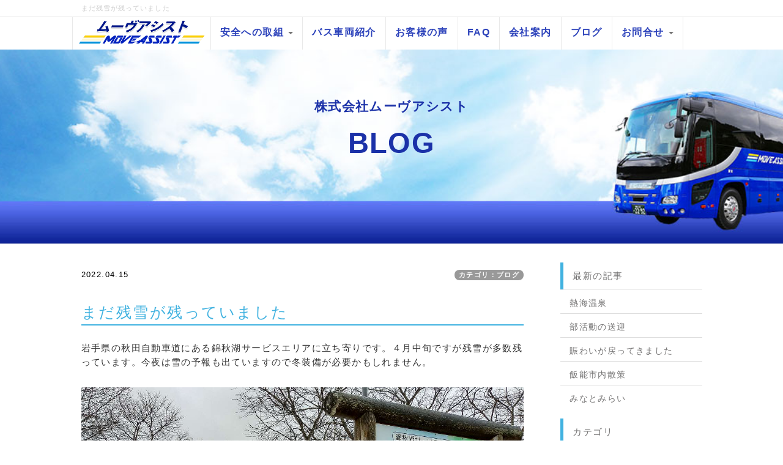

--- FILE ---
content_type: text/html; charset=UTF-8
request_url: http://move-assist.co.jp/index.php?QBlog-20220415-1
body_size: 32122
content:
<!DOCTYPE html>
<html lang="ja">
<head>
    <meta charset="UTF-8">
    <meta http-equiv="X-UA-Compatible" content="IE=edge">
    <meta name="viewport" content="width=device-width, initial-scale=1">
    <title>まだ残雪が残っていました | 貸切バス「株式会社ムーヴアシスト」 - 貸切バスGLOG - 貸切バス（神奈川・平塚・横浜・小田原）「ムーヴアシスト」</title>
    <meta name="keywords" content="貸切バス,神奈川,横浜" />
    <meta name="description" content="岩手県の秋田自動車道にある錦秋湖サービスエリアに立ち寄りです。４月中旬ですが残雪が多数残っています。" />
    <link rel="alternate" type="application/rss+xml" title="RSS" href="http://move-assist.co.jp/index.php?cmd=rss&qblog_rss=1" />
        <link rel="stylesheet" href="skin/bootstrap/css/bootstrap.min.css" /><link rel="stylesheet" href="skin/hokukenstyle/print.css" media="print">
<link rel="stylesheet" media="screen" href="skin/hokukenstyle/haik_cool/main.css?1742786145">
    <script type="text/javascript" src="js/jquery.js"></script><script type="text/javascript" src="skin/bootstrap/js/bootstrap.min.js"></script><script type="text/javascript" src="js/jquery.cookie.js"></script>    <meta name="google-site-verification" content="pmYJjKG6OienGbOBi4aAwRkK11zbujy2ioO4ERE1ZcM" />        <script>
if (typeof QHM === "undefined") QHM = {};
QHM = {"window_open":true,"exclude_host_name_regex":"","default_target":"_blank"};
</script><style>

/*


	Base custom styling


*/

body{
      background-color: ;
  }
.navbar-default{
      background-color: ;
  }
.haik-footer{
      background-color: ;
  }

body, h1, h2, h3, h4, h5, h6 {
	font-family: "ヒラギノ角ゴ ProN","Hiragino Kaku Gothic ProN","メイリオ","Meiryo","MS ゴシック","MS Gothic","MS Pゴシック","MS PGothic",sans-serif;
}

/*


	Navigation custom styling


*/
	.navbar-brand img{
		height: 50px;
    padding: 3px;
	}

	.navbar-brand {
		padding: 0;
	}

.navbar-toggle {
	border-radius: 0;
}


</style>
<meta name="GENERATOR" content="Quick Homepage Maker; version=7.3.8; haik=true" />
<link rel="canonical" href="http://move-assist.co.jp/index.php?QBlog-20220415-1">
<link rel="stylesheet" href="plugin/qblog/qblog.css" />
<link rel="stylesheet" href="plugin/section/section.css" />
<style class="qhm-plugin-section-style">#qhm_section_2 {background-image:url(http://move-assist.co.jp/./swfu/d/kaku-top-2-2.jpg);height:317px;}</style>
<style class="qhm-plugin-section-style">#qhm_section_3 {background-image:url(http://move-assist.co.jp/./swfu/d/kaku-top-mob-2-2.jpg);height:287px;}</style>
<style class="qhm-plugin-section-style">#qhm_section_1 {padding:0;height:auto;color:#fff;}</style>
<link rel="contents" href="http://move-assist.co.jp/index.php?QBlog" /><link rel="prev" href="http://move-assist.co.jp/index.php?QBlog-20220414-1" /><link rel="next" href="http://move-assist.co.jp/index.php?QBlog-20220416-1" />
<style type="text/css">
.qhm_plugin_social_buttons {
	margin: 3px 0;
}
</style>
<script type="text/javascript" src="./js/jquery.socialbutton-1.9.1.js"></script>
<script type="text/javascript">
$(function(){
	$("div.qhm_plugin_social_button").each(function(){
		var $$ = $(this), service = $$.attr("data-sb-service"), option = {}, attrs = this.attributes;
		var cnt = 0, attr, opt_name;

		while (1)
		{
			attr = attrs.item(cnt);
			cnt++;
			if (attr == null) break;
			if (attr.name == "data-sb-service") continue;

			if (/^data-sb-(.+)$/.test(attr.name))
			{
				opt_name = attr.name.match(/^data-sb-(.+)$/)[1];
				option[opt_name] = /^false$/.test(attr.value) ? false: attr.value;
			}
		}

		$$.socialbutton(service, option);
	});
});
</script>
<script defer src="https://use.fontawesome.com/releases/v5.1.0/js/all.js"></script>
<script defer src="https://use.fontawesome.com/releases/v5.1.0/js/v4-shims.js"></script>
<script src="js/qhm.min.js"></script><style>
.qhm-bs-nav .list2 {
  position: absolute;
  width: 1px;
  height: 1px;
  margin: -1px;
  padding: 0;
  overflow: hidden;
  clip: rect(0,0,0,0);
  border: 0;
}
</style>
<script type="text/javascript">
$(function(){
  $(".list-group > .list-group-item").find(".list-group-item").removeClass("list-group-item");
  $("#menubar .list-group .list-group-item a").each(function(){
    var url = $(this).attr("href");
    if (url == "http://move-assist.co.jp/index.php\?QBlog-20220415-1") {
      $(this).parent().addClass("active");
    }
  });
});
</script>
</head>
<body class="haik-palette-blue">
        <div class="haik-headcopy">
      <div class="container">
        <div id="headcopy" class="qhm-head-copy">
<h1>まだ残雪が残っていました</h1>
</div><!-- END: id:headcopy -->
      </div>
    </div>
    <!-- ◆ Navbar ◆ ======================================================= -->
    <nav id="navigator" class="navbar-default haik-nav" role="navigation"       data-spy="affix" data-offset-top="20">
      <div class="container">
        <div class="navbar-header">
          <button type="button" class="navbar-toggle" data-toggle="collapse" data-target="#bs-example-navbar-collapse-1">
                <span class="sr-only">Toggle navigation</span>
                <span class="icon-bar-menu">MENU</span>
          </button>
          <a class="navbar-brand" href="http://move-assist.co.jp">
                          <img src="cache/custom_skin.haik_cool.logo_img.1742786137.png">
                      </a>
        </div>
        <div class="collapse navbar-collapse" id="bs-example-navbar-collapse-1">
          
<!-- SITENAVIGATOR CONTENTS START -->
<div id="plugin_only_pc_3" class="plugin-only-pc hidden-xs">
  <ul class="qhm-bs-nav nav navbar-nav" ><li><span style="font-size:16px;color:#2D43BB;background-color:inherit;"  class="qhm-deco"><strong>安全への取組</strong></span>
<ul class="list2" ><li><a href="http://move-assist.co.jp/index.php?safety" title="safety"><span style="font-size:16px;color:inherit;background-color:inherit;"  class="qhm-deco"><strong>安全への取組</strong></span></a></li>
<li><a href="http://move-assist.co.jp/index.php?covid" title="covid"><span style="font-size:16px;color:inherit;background-color:inherit;"  class="qhm-deco"><strong>新型コロナ対策</strong></span></a></li></ul></li>
<li><a href="http://move-assist.co.jp/index.php?syaryou" title="syaryou"><span style="font-size:16px;color:#2D43BB;background-color:inherit;"  class="qhm-deco"><strong>バス車両紹介</strong></span></a></li>
<li><a href="http://move-assist.co.jp/index.php?voice" title="voice"><span style="font-size:16px;color:#2D43BB;background-color:inherit;"  class="qhm-deco"><strong>お客様の声</strong></span></a></li>
<li><a href="http://move-assist.co.jp/index.php?faq" title="faq"><span style="font-size:16px;color:#2D43BB;background-color:inherit;"  class="qhm-deco"><strong>FAQ</strong></span></a></li>
<li><a href="http://move-assist.co.jp/index.php?gaiyou" title="gaiyou"><span style="font-size:16px;color:#2D43BB;background-color:inherit;"  class="qhm-deco"><strong>会社案内</strong></span></a></li>
<li><a href="http://move-assist.co.jp/index.php?QBlog" title="QBlog"><span style="font-size:16px;color:#2D43BB;background-color:inherit;"  class="qhm-deco"><strong>ブログ</strong></span></a></li>
<li><span style="font-size:16px;color:#2D43BB;background-color:inherit;"  class="qhm-deco"><strong>お問合せ</strong></span>
<ul class="list2" ><li><a href="http://move-assist.co.jp/index.php?toiawase" title="toiawase"><span style="font-size:16px;color:inherit;background-color:inherit;"  class="qhm-deco"><strong>お問合せ</strong></span></a></li>
<li><a href="http://move-assist.co.jp/index.php?irai" title="irai"><span style="font-size:16px;color:inherit;background-color:inherit;"  class="qhm-deco"><strong>見積依頼</strong></span></a></li></ul></li></ul>

</div>
<div id="plugin_only_mobile_3" class="plugin-only-mobile visible-xs visible-xs-block">
  <ul class="qhm-bs-nav nav navbar-nav" ><li><span style="font-size:16px;color:#2D43BB;background-color:inherit;"  class="qhm-deco"><strong>安全への取組</strong></span>
<ul class="list2" ><li><a href="http://move-assist.co.jp/index.php?safety" title="safety"><span style="font-size:16px;color:inherit;background-color:inherit;"  class="qhm-deco"><strong>安全への取組</strong></span></a></li>
<li><a href="http://move-assist.co.jp/index.php?covid" title="covid"><span style="font-size:16px;color:inherit;background-color:inherit;"  class="qhm-deco"><strong>新型コロナ対策</strong></span></a></li></ul></li>
<li><a href="http://move-assist.co.jp/index.php?syaryou" title="syaryou"><span style="font-size:16px;color:#2D43BB;background-color:inherit;"  class="qhm-deco"><strong>バス車両紹介</strong></span></a></li>
<li><a href="http://move-assist.co.jp/index.php?voice" title="voice"><span style="font-size:16px;color:#2D43BB;background-color:inherit;"  class="qhm-deco"><strong>お客様の声</strong></span></a></li>
<li><a href="http://move-assist.co.jp/index.php?faq" title="faq"><span style="font-size:16px;color:#2D43BB;background-color:inherit;"  class="qhm-deco"><strong>よくある質問</strong></span></a></li>
<li><a href="http://move-assist.co.jp/index.php?gaiyou" title="gaiyou"><span style="font-size:16px;color:#2D43BB;background-color:inherit;"  class="qhm-deco"><strong>会社案内</strong></span></a></li>
<li><a href="http://move-assist.co.jp/index.php?QBlog" title="QBlog"><span style="font-size:16px;color:#2D43BB;background-color:inherit;"  class="qhm-deco"><strong>ブログ</strong></span></a></li>
<li><span style="font-size:16px;color:#2D43BB;background-color:inherit;"  class="qhm-deco"><strong>お問合せ</strong></span>
<ul class="list2" ><li><a href="http://move-assist.co.jp/index.php?toiawase" title="toiawase"><span style="font-size:16px;color:inherit;background-color:inherit;"  class="qhm-deco"><strong>お問合せ</strong></span></a></li>
<li><a href="http://move-assist.co.jp/index.php?irai" title="irai"><span style="font-size:16px;color:inherit;background-color:inherit;"  class="qhm-deco"><strong>見積依頼</strong></span></a></li></ul></li></ul>

</div>


<!-- SITENAVIGATOR CONTENTS END -->
        </div>
      </div>
    </nav>
    <!-- ◆ Header ◆ ========================================================= -->
    <header class="haik-eyecatch-top" role="banner">
      <div id="qhm_eyecatch" class="qhm-eyecatch"><section  id="qhm_section_1" class="jumbotron qhm-section qhm-section-default  qhm-eyecatch" data-height="" data-horizontal-align="center" data-vertical-align="middle">
  
  
    <div>
      <div class=" qhm-section-content">
        <div id="plugin_only_pc_1" class="plugin-only-pc hidden-xs">
  <section  id="qhm_section_2" class="qhm-section qhm-section-default " data-background-image="kaku-top-2-2.jpg" data-background-type="cover" data-height="317px" data-horizontal-align="center" data-vertical-align="middle">
  
  
    <div>
      <div class="container-fluid qhm-section-content">
        <div id="plugin_br_1" class="spacer" style="margin-top:5px"></div>
<p><span style="font-size:21px;color:#1B31A8;background-color:inherit;"  class="qhm-deco"><strong>株式会社ムーヴアシスト</strong></span></p>
<div id="plugin_br_2" class="spacer" style="margin-top:35px"></div>
<p><span style="font-size:47px;color:#1B31A8;background-color:inherit;"  class="qhm-deco"><strong>BLOG</strong></span></p>
<div id="plugin_br_3" class="spacer" style="margin-top:75px"></div>

      </div>
    </div>
</section>

</div>
<div id="plugin_only_mobile_1" class="plugin-only-mobile visible-xs visible-xs-block">
  <section  id="qhm_section_3" class="qhm-section qhm-section-default " data-background-image="kaku-top-mob-2-2.jpg" data-background-type="cover" data-height="287px" data-horizontal-align="center" data-vertical-align="top">
  
  
    <div>
      <div class="container-fluid qhm-section-content">
        <div id="plugin_br_4" class="spacer" style="margin-top:35px"></div>
<p><span style="font-size:21px;color:#1B31A8;background-color:inherit;"  class="qhm-deco"><strong>株式会社ムーヴアシスト</strong></span></p>
<div id="plugin_br_5" class="spacer" style="margin-top:21px"></div>
<p><span style="font-size:37px;color:#1B31A8;background-color:inherit;"  class="qhm-deco"><strong>BLOG</strong></span></p>
<div id="plugin_br_6" class="spacer" style="margin-top:45px"></div>

      </div>
    </div>
</section>

</div>

      </div>
    </div>
</section></div>    </header>
    <!-- ◆ Content ◆ ========================================================= -->
    <div class="container">
      <div class="row">
        <div class="col-md-9 haik-xs-nopadding">
          <main class="haik-container haik-article" role="main">
            
<!-- BODYCONTENTS START -->

<style type="text/css">
#content h2.title{display:none;}
</style>

<div class="title">
<span class="qblog_post_date">2022.04.15</span>

<a href="http://move-assist.co.jp/index.php?QBlog&amp;mode=category&amp;catname=%E3%83%96%E3%83%AD%E3%82%B0" class="qblog_category badge">カテゴリ：ブログ</a>
</div>
<h2>まだ残雪が残っていました</h2>



<p>岩手県の秋田自動車道にある錦秋湖サービスエリアに立ち寄りです。４月中旬ですが残雪が多数残っています。今夜は雪の予報も出ていますので冬装備が必要かもしれません。</p>
<p><img src="swfu/d/DSC_1557.jpg" alt="錦秋湖サービスエリア" title="錦秋湖サービスエリア"    class=""></p>
<div id="plugin_br_7" class="spacer" style="margin-top:35px"></div>
<hr class="full_hr" />
<div id="plugin_br_8" class="spacer" style="margin-top:35px"></div>
<ul class="list1" ><li><a href="http://move-assist.co.jp/index.php?FrontPage" title="FrontPage"><span style="font-size:16px;color:inherit;background-color:inherit;"  class="qhm-deco">貸切バス（神奈川・平塚・横浜・小田原）</span></a></li></ul>
<hr class="full_hr" />
<div id="plugin_br_9" class="spacer" style="margin-top:55px"></div>
<div class="row"><div class="col-sm-7 " style=""><div id="plugin_only_pc_2" class="plugin-only-pc hidden-xs">
  <div class="qhm-align-center" style="text-align:center"><p><a href="http://move-assist.co.jp/index.php?FrontPage" title="FrontPage"><span style="font-size:21px;color:#1B31A8;background-color:inherit;"  class="qhm-deco"><strong>貸切バス</strong></span></a></p></div>
<div id="plugin_br_10" class="spacer" style="margin-top:-18px"></div>
<div class="qhm-align-center" style="text-align:center"><p><span style="font-size:27px;color:#1B31A8;"  class="qhm-deco"><strong>株式会社ムーヴアシスト</strong></span></p></div>
<div id="plugin_br_11" class="spacer" style="margin-top:-21px"></div>
<div class="qhm-align-center" style="text-align:center"><p><span style="color:#1B31A8;background-color:inherit;"  class="qhm-deco">神奈川県平塚市小鍋島18-1</span></p></div>
<div id="plugin_br_12" class="spacer" style="margin-top:-21px"></div>
<div class="qhm-align-center" style="text-align:center"><p><span style="font-size:27px;color:#1B31A8;background-color:inherit;"  class="qhm-deco"><strong>TEL <span style="font-size:31px;color:inherit;background-color:inherit;"  class="qhm-deco">0463-74-6133</span></strong></span></p></div>
<div id="plugin_br_13" class="spacer" style="margin-top:-24px"></div>
<div class="row"><div class="col-sm-6 col-sm-offset-3 " style=""><p><a class="btn btn-primary btn-block btn-gradient" href="http://move-assist.co.jp/index.php?irai"><span style="font-size:21px;color:inherit;background-color:inherit;"  class="qhm-deco"><strong>お見積り</strong></span></a></p>
</div></div>
<div id="plugin_br_14" class="spacer" style="margin-top:35px"></div>

</div>
<div id="plugin_only_mobile_2" class="plugin-only-mobile visible-xs visible-xs-block">
  <div id="plugin_br_15" class="spacer" style="margin-top:-15px"></div>
<div class="qhm-align-center" style="text-align:center"><p><a href="http://move-assist.co.jp/index.php?FrontPage" title="FrontPage"><span style="font-size:23px;color:#1B31A8;background-color:inherit;"  class="qhm-deco"><strong>貸切バス</strong></span></a></p></div>
<div id="plugin_br_16" class="spacer" style="margin-top:-11px"></div>
<div class="qhm-align-center" style="text-align:center"><p><span style="font-size:25px;color:#1B31A8;"  class="qhm-deco"><strong>株式会社ムーヴアシスト</strong></span></p></div>
<div id="plugin_br_17" class="spacer" style="margin-top:-17px"></div>
<div class="qhm-align-center" style="text-align:center"><p><span style="font-size:15px;color:#1B31A8;background-color:inherit;"  class="qhm-deco">神奈川県平塚市小鍋島18-1</span></p></div>
<div id="plugin_br_18" class="spacer" style="margin-top:-11px"></div>
<div class="qhm-align-center" style="text-align:center"><p><span style="font-size:17px;color:#1B31A8;background-color:inherit;"  class="qhm-deco">　お気軽にご相談ください。</span></p></div>
<div id="plugin_br_19" class="spacer" style="margin-top:-15px"></div>
<div class="qhm-align-center" style="text-align:center"><p><a href="tel:0463746133" class=""><span style="font-size:21px;color:#1B31A8;background-color:inherit;"  class="qhm-deco"><strong>TEL <span style="font-size:24px;color:inherit;background-color:inherit;"  class="qhm-deco">0463-74-6133</span></strong></span></a></p></div>
<div id="plugin_br_20" class="spacer" style="margin-top:-14px"></div>
<p><a class="btn btn-primary btn-block btn-gradient" href="http://move-assist.co.jp/index.php?irai"><span style="font-size:21px;color:inherit;background-color:inherit;"  class="qhm-deco"><strong>お見積り</strong></span></a></p>
<div id="plugin_br_21" class="spacer" style="margin-top:35px"></div>

</div>
<div id="plugin_br_22" class="spacer" style="margin-top:32px"></div>
</div><div class="col-sm-5 " style=""><div id="plugin_br_23" class="spacer" style="margin-top:5px"></div>
<p><a href="http://move-assist.co.jp/index.php?QBlog" title="QBlog"><img src="swfu/d/blog-foot-1.jpg" alt="貸切バス・ムーヴアシスト" title="貸切バス・ムーヴアシスト"    class=" img-rounded"></a></p>
</div></div>

<div class="qhm_plugin_social_buttons">
<div class="qhm_plugin_social_button" data-sb-service="facebook_like" data-sb-url="http://move-assist.co.jp/index.php?QBlog-20220415-1" data-sb-show_faces="false" data-sb-layout="button_count" data-sb-width="100" style="margin-right:3px;float:right;"></div><div class="qhm_plugin_social_button" data-sb-service="twitter" data-sb-url="http://move-assist.co.jp/index.php?go=2NzMon" data-sb-button="none" style="margin-right:3px;float:right;"></div>
	<div style="clear:both;"></div>
</div>

<ul class="pager"><li class="next"><a href="http://move-assist.co.jp/index.php?QBlog-20220416-1">次の記事　&rarr;</a></li><li class="previous"><a href="http://move-assist.co.jp/index.php?QBlog-20220414-1">&larr;　前の記事</a></li></ul>


<!-- BODYCONTENTS END -->
          </main>
        </div>
        <div class="col-md-3 haik-xs-nopadding">
          <aside class="haik-article-menu" role="complementary">
            <!-- ■BEGIN id:menubar -->
<div id="menubar" class="bar">

<!-- MENUBAR CONTENTS START -->
<h2 id="content_17_0">最新の記事</h2>
<ul class="qblog_recent"><li class="list-group-item"><a href="http://move-assist.co.jp/index.php?QBlog-20220622-1">熱海温泉</a></li><li class="list-group-item"><a href="http://move-assist.co.jp/index.php?QBlog-20220604-1">部活動の送迎</a></li><li class="list-group-item"><a href="http://move-assist.co.jp/index.php?QBlog-20220514-1">賑わいが戻ってきました</a></li><li class="list-group-item"><a href="http://move-assist.co.jp/index.php?QBlog-20220510-1">飯能市内散策</a></li><li class="list-group-item"><a href="http://move-assist.co.jp/index.php?QBlog-20220503-1">みなとみらい</a></li></ul>

<h2 id="content_17_1">カテゴリ</h2>
<ul class="qblog_categories">
<li class="list-group-item"><a href="http://move-assist.co.jp/index.php?QBlog&mode=category&catname=%E3%83%96%E3%83%AD%E3%82%B0">ブログ (41)</a></li>
<li class="list-group-item"><a href="http://move-assist.co.jp/index.php?QBlog&mode=category&catname=%E5%AE%89%E5%85%A8%E5%AF%BE%E7%AD%96">安全対策 (7)</a></li>
</ul>

<h2 id="content_17_2">最近のコメント</h2>
<ul class="qblog_recent_comments"></ul>

<h2 id="content_17_3">ブログ　アーカイブ</h2>
<ul class="qblog_archives">
      <li class="list-group-item">
      <a href="http://move-assist.co.jp/index.php?QBlog&amp;mode=archives&amp;date=202206">2022年06月 (2)</a>
    </li>
      <li class="list-group-item">
      <a href="http://move-assist.co.jp/index.php?QBlog&amp;mode=archives&amp;date=202205">2022年05月 (3)</a>
    </li>
      <li class="list-group-item">
      <a href="http://move-assist.co.jp/index.php?QBlog&amp;mode=archives&amp;date=202204">2022年04月 (6)</a>
    </li>
      <li class="list-group-item">
      <a href="http://move-assist.co.jp/index.php?QBlog&amp;mode=archives&amp;date=202203">2022年03月 (4)</a>
    </li>
      <li class="list-group-item">
      <a href="http://move-assist.co.jp/index.php?QBlog&amp;mode=archives&amp;date=202202">2022年02月 (5)</a>
    </li>
      <li class="list-group-item">
      <a href="http://move-assist.co.jp/index.php?QBlog&amp;mode=archives&amp;date=202201">2022年01月 (9)</a>
    </li>
      <li class="list-group-item">
      <a href="http://move-assist.co.jp/index.php?QBlog&amp;mode=archives&amp;date=202112">2021年12月 (6)</a>
    </li>
      <li class="list-group-item">
      <a href="http://move-assist.co.jp/index.php?QBlog&amp;mode=archives&amp;date=202111">2021年11月 (11)</a>
    </li>
      <li class="list-group-item">
      <a href="http://move-assist.co.jp/index.php?QBlog&amp;mode=archives&amp;date=202110">2021年10月 (2)</a>
    </li>
  </ul>


<!-- MENUBAR CONTENTS END -->

</div>
<!-- □END id:menubar -->          </aside>
        </div>
      </div>
      <!-- summary start -->







<!-- summary end -->    </div>
        <!-- ◆ Footer ◆ ========================================================== -->
    <footer class="haik-footer" role="contentinfo">
      <div class="container">
        
<!-- SITENAVIGATOR2 CONTENTS START -->
<div class="row"><div class="col-sm-6 " style=""><div id="plugin_br_24" class="spacer" style="margin-top:15px"></div>
<div class="row"><div class="col-sm-6 " style=""><ul class="list1" ><li><a href="http://move-assist.co.jp/index.php?FrontPage" title="FrontPage"><span style="font-size:17px;color:inherit;background-color:inherit;"  class="qhm-deco"><strong>トップ</strong></span></a>
<div id="plugin_br_25" class="spacer" style="margin-top:21px"></div></li>
<li><a href="http://move-assist.co.jp/index.php?safety" title="safety"><span style="font-size:17px;color:inherit;background-color:inherit;"  class="qhm-deco"><strong>安全への取組</strong></span></a>
<div id="plugin_br_26" class="spacer" style="margin-top:21px"></div></li>
<li><a href="http://move-assist.co.jp/index.php?covid" title="covid"><span style="font-size:17px;color:inherit;background-color:inherit;"  class="qhm-deco"><strong>新型コロナ対策</strong></span></a>
<div id="plugin_br_27" class="spacer" style="margin-top:21px"></div></li>
<li><a href="http://move-assist.co.jp/index.php?syaryou" title="syaryou"><span style="font-size:17px;color:inherit;background-color:inherit;"  class="qhm-deco"><strong>バス車両紹介</strong></span></a>
<div id="plugin_br_28" class="spacer" style="margin-top:21px"></div></li>
<li><a href="http://move-assist.co.jp/index.php?voice" title="voice"><span style="font-size:17px;color:inherit;background-color:inherit;"  class="qhm-deco"><strong>お客様の声</strong></span></a>
<div id="plugin_br_29" class="spacer" style="margin-top:21px"></div></li>
<li><a href="http://move-assist.co.jp/index.php?faq" title="faq"><span style="font-size:17px;color:inherit;background-color:inherit;"  class="qhm-deco"><strong>よくある質問</strong></span></a>
<div id="plugin_br_30" class="spacer" style="margin-top:21px"></div></li></ul>
</div><div class="col-sm-6 " style=""><div id="plugin_only_pc_4" class="plugin-only-pc hidden-xs">
  <div id="plugin_br_31" class="spacer" style="margin-top:45px"></div>

</div>
<ul class="list1" ><li><a href="http://move-assist.co.jp/index.php?gaiyou" title="gaiyou"><span style="font-size:17px;color:inherit;background-color:inherit;"  class="qhm-deco"><strong>会社案内</strong></span></a>
<div id="plugin_br_32" class="spacer" style="margin-top:21px"></div></li>
<li><a href="http://move-assist.co.jp/index.php?QBlog" title="QBlog"><span style="font-size:17px;color:inherit;background-color:inherit;"  class="qhm-deco"><strong>ブログ</strong></span></a>
<div id="plugin_br_33" class="spacer" style="margin-top:21px"></div></li>
<li><a href="http://move-assist.co.jp/index.php?toiawase" title="toiawase"><span style="font-size:17px;color:inherit;background-color:inherit;"  class="qhm-deco"><strong>お問合せ</strong></span></a>
<div id="plugin_br_34" class="spacer" style="margin-top:21px"></div></li>
<li><a href="http://move-assist.co.jp/index.php?irai" title="irai"><span style="font-size:17px;color:inherit;background-color:inherit;"  class="qhm-deco"><strong>見積依頼</strong></span></a></li></ul>
</div></div>
</div><div class="col-sm-6 " style=""><div id="plugin_only_pc_5" class="plugin-only-pc hidden-xs">
  <div class="qhm-align-center" style="text-align:center"><p><a href="http://move-assist.co.jp/index.php?FrontPage" title="FrontPage"><span style="font-size:21px;color:inherit;background-color:inherit;"  class="qhm-deco"><strong>貸切バス</strong></span></a></p></div>
<div id="plugin_br_35" class="spacer" style="margin-top:-18px"></div>
<div class="qhm-align-center" style="text-align:center"><p><span style="font-size:17px;color:inherit;background-color:inherit;"  class="qhm-deco">神奈川県内（平塚・小田原・横浜など）</span></p></div>
<div id="plugin_br_36" class="spacer" style="margin-top:-14px"></div>
<div class="qhm-align-center" style="text-align:center"><p><span style="font-size:31px;color:inherit;"  class="qhm-deco"><strong>株式会社ムーヴアシスト</strong></span></p></div>
<div id="plugin_br_37" class="spacer" style="margin-top:-21px"></div>
<div class="qhm-align-center" style="text-align:center"><p><span style="color:inherit;background-color:inherit;"  class="qhm-deco">神奈川県平塚市小鍋島18-1</span></p></div>
<div id="plugin_br_38" class="spacer" style="margin-top:-21px"></div>
<div class="qhm-align-center" style="text-align:center"><p><span style="font-size:21px;color:inherit;background-color:inherit;"  class="qhm-deco">　お気軽にご相談ください。</span></p></div>
<div id="plugin_br_39" class="spacer" style="margin-top:-15px"></div>
<div class="qhm-align-center" style="text-align:center"><p><span style="font-size:31px;color:inherit;background-color:inherit;"  class="qhm-deco"><strong>TEL <span style="font-size:37px;color:inherit;background-color:inherit;"  class="qhm-deco">0463-74-6133</span></strong></span></p></div>
<div id="plugin_br_40" class="spacer" style="margin-top:-24px"></div>
<div class="row"><div class="col-sm-6 col-sm-offset-3 " style=""><p><a class="btn btn-primary btn-block btn-gradient" href="http://move-assist.co.jp/index.php?irai"><span style="font-size:21px;color:inherit;background-color:inherit;"  class="qhm-deco"><strong>お見積り</strong></span></a></p>
</div></div>
<div id="plugin_br_41" class="spacer" style="margin-top:35px"></div>

</div>
<div id="plugin_only_mobile_4" class="plugin-only-mobile visible-xs visible-xs-block">
  <div id="plugin_br_42" class="spacer" style="margin-top:55px"></div>
<div class="qhm-align-center" style="text-align:center"><p><a href="http://move-assist.co.jp/index.php?FrontPage" title="FrontPage"><span style="font-size:24px;color:inherit;background-color:inherit;"  class="qhm-deco"><strong>貸切バス</strong></span></a></p></div>
<div id="plugin_br_43" class="spacer" style="margin-top:-18px"></div>
<div class="qhm-align-center" style="text-align:center"><p><span style="font-size:15px;color:inherit;background-color:inherit;"  class="qhm-deco">神奈川県内（平塚・小田原・横浜など）</span></p></div>
<div id="plugin_br_44" class="spacer" style="margin-top:-11px"></div>
<div class="qhm-align-center" style="text-align:center"><p><span style="font-size:31px;color:inherit;"  class="qhm-deco"><strong>株式会社</strong></span></p></div>
<div id="plugin_br_45" class="spacer" style="margin-top:-17px"></div>
<div class="qhm-align-center" style="text-align:center"><p><span style="font-size:31px;color:inherit;"  class="qhm-deco"><strong>ムーヴアシスト</strong></span></p></div>
<div id="plugin_br_46" class="spacer" style="margin-top:-17px"></div>
<div class="qhm-align-center" style="text-align:center"><p><span style="font-size:13px;color:inherit;background-color:inherit;"  class="qhm-deco">神奈川県平塚市小鍋島18-1</span></p></div>
<div id="plugin_br_47" class="spacer" style="margin-top:-18px"></div>
<div class="qhm-align-center" style="text-align:center"><p><span style="font-size:19px;color:inherit;background-color:inherit;"  class="qhm-deco">　お気軽にご相談ください。</span></p></div>
<div id="plugin_br_48" class="spacer" style="margin-top:-5px"></div>
<p><a href="tel:0463746133" class=""><img src="swfu/d/tel-botton-1.png" alt="ブーヴアシストTEL" title="ブーヴアシストTEL"    class=""></a></p>
<div id="plugin_br_49" class="spacer" style="margin-top:-14px"></div>
<p><a class="btn btn-primary btn-block btn-gradient" href="http://move-assist.co.jp/index.php?irai"><span style="font-size:21px;color:inherit;background-color:inherit;"  class="qhm-deco"><strong>お見積り</strong></span></a></p>
<div id="plugin_br_50" class="spacer" style="margin-top:35px"></div>

</div>
</div></div>

<!-- SITENAVIGATOR2 CONTENTS END -->
      </div>
    </footer>
        <!-- ◆ Licence ◆ ========================================================== -->
    <div class="haik-licence" role="contentinfo">
      <div class="container">
      <div class="row">
        <div class="col-sm-6 text-left haik-copyright">
          <p> Copyright © 2026 <a href="">株式会社ムーヴアシスト</a> All Rights Reserved.<br />
          神奈川県平塚市小鍋島１８－１ TEL 0463-74-6133</p>
        </div>
                  <div class="col-sm-6">
            <p>powered by <strong>Quick Homepage Maker</strong> 7.3.8<br>based on PukiWiki 1.4.7 License is GPL. <a href="http://move-assist.co.jp/index.php?cmd=qhmauth" class="qhm-auth-link">HAIK</a></p>
          </div>
              </div>
      </div>
    </div>
    <!-- ■　アクセスタグ■ ============================================== -->
    <!-- Global site tag (gtag.js) - Google Analytics -->
<script async src="https://www.googletagmanager.com/gtag/js?id=G-ZMKT27MWTW"></script>
<script>
  window.dataLayer = window.dataLayer || [];
  function gtag(){dataLayer.push(arguments);}
  gtag('js', new Date());

  gtag('config', 'G-ZMKT27MWTW');
</script>    
<script>
$(function(){



  $(".qhm-bs-nav ul.list2").each(function(){
    var $ul = $(this);
    var $li = $ul.parent();

    $ul.removeClass("list2").addClass("dropdown-menu");

    if ($li.children("a").length) {
      $li.children("a").addClass("dropdown-toggle").attr("data-toggle", "dropdown").append("<b class=\"caret\"></b>");
    }
    else {
      $("body").append($ul);
      var $child = $li.contents();

      $li.prepend("<a href=\"#\"></a>").children("a").append($child).addClass("dropdown-toggle").attr("data-toggle", "dropdown").append("<b class=\"caret\"></b>");
      $li.append($ul);
    }
  });

});
</script>
<script>
$("#body, [role=main]").fitVids({ignore:""});
</script></body>
</html>
